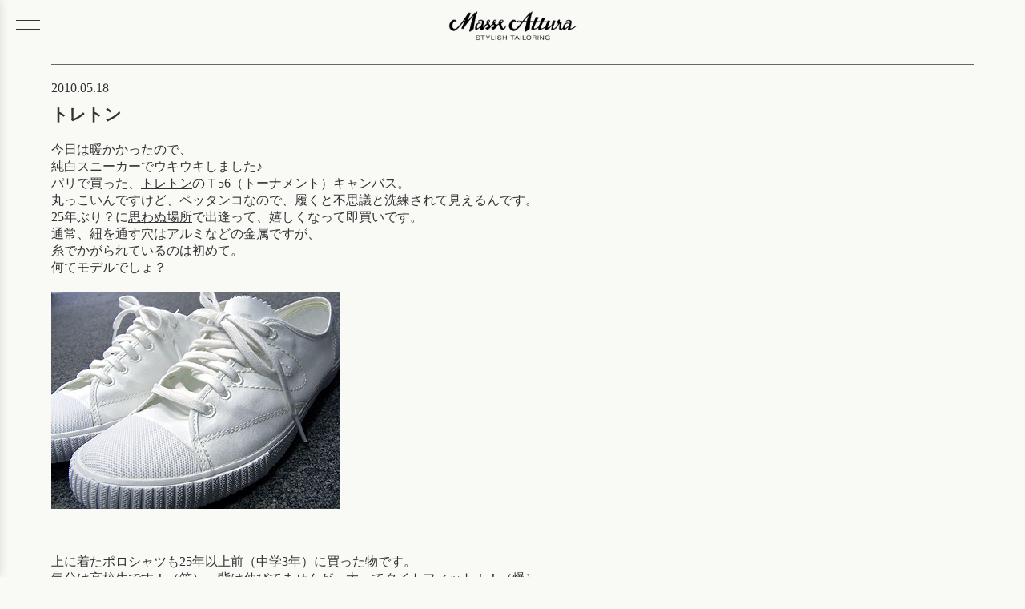

--- FILE ---
content_type: text/html; charset=UTF-8
request_url: https://masseattura.com/2010/05/18/190/
body_size: 4289
content:
<!DOCTYPE html>
<html lang="ja">
<head>
<meta charset="UTF-8">
<meta name="viewport" content="width=device-width, initial-scale=1.0">
<meta name="format-detection" content="telephone=no">
<title>トレトン &laquo;  大阪・福島のオーダースーツ・テーラー／Masse Attura (マッセアトゥーラ)</title>
<meta name="description" content="Masse Attura (マッセアトゥーラ)は大阪・福島にあるフルオーダースーツの専門店です。オーダースーツ、オーダージャケット、オーダーシャツなど、お客様をより素敵にみせるハイクオリティなオーダーアイテムをお創りします。">
<meta name="keywords" content="オーダースーツ,大阪,福島,テーラー,オーダージャケット,オーダーシャツ">
<link rel="icon" href="./favicon.ico">

<meta property="og:title" content="大阪・福島のオーダースーツ・テーラー／Masse Attura (マッセアトゥーラ)">
<meta property="og:description" content="Masse Attura (マッセアトゥーラ)は大阪・福島にあるフルオーダースーツの専門店です。オーダースーツ、オーダージャケット、オーダーシャツなど、お客様をより素敵にみせるハイクオリティなオーダーアイテムをお創りします。">
<meta property="og:image" content="https://masseattura.com/image.jpg">
<meta property="og:url" content="https://masseattura.com">
<meta property="og:type" content="website">

<link rel="stylesheet" href="/css/style.css?cm=202507151052">
<meta name="robots" content="index, follow">
<link rel="preload" href="https://fonts.googleapis.com/css2?family=Roboto&display=swap" as="style" onload="this.removeAttribute('onload');this.removeAttribute('as');this.rel='stylesheet';">
<link rel="preload" href="https://fonts.googleapis.com/css2?family=Gloock&display=swap" as="style" onload="this.removeAttribute('onload');this.removeAttribute('as');this.rel='stylesheet';">

<!-- Google tag (gtag.js) -->
<script async src="https://www.googletagmanager.com/gtag/js?id=G-WD4FDJFL9N"></script>
<script>
  window.dataLayer = window.dataLayer || [];
  function gtag(){dataLayer.push(arguments);}
  gtag('js', new Date());

  gtag('config', 'G-WD4FDJFL9N');
</script>
</head>

<body>
<header>
  <div class="logo">
    <h1><a href="/"><img src="/images/masseattura.png" alt="Masse Attura（マッセアトゥーラ） - 大阪のオーダースーツ・テーラー" /></a></h1>
  </div>
</header>
<div class="hamburger" id="hamburger">
	<span></span>
	<span></span>
</div>
<div id="pagetop"></div>

<nav class="side-menu" id="sideMenu">
	<ul>
		<li><a href="/">ホーム</a></li>
		<li><a href="/about/">店舗紹介・アクセス</a></li>
		<li><a href="/products/">商品紹介</a></li>
		<li><a href="/pricelist/">プライス</a></li>
		<li><a href="/all_posts/">バックナンバー</a></li>
		<li><a href="https://www.instagram.com/masseattura/">Instagram</a></li>
	</ul>
</nav>
<div class="overlay" id="overlay"></div>

<script>
const hamburger = document.getElementById('hamburger');
const sideMenu = document.querySelector('.side-menu');
const overlay = document.querySelector('.overlay');

hamburger.addEventListener('click', () => {
  hamburger.classList.toggle('active');     // ← ここが追加
  sideMenu.classList.toggle('open');
  overlay.classList.toggle('show');
});

overlay.addEventListener('click', () => {
  hamburger.classList.remove('active');     // ← ここも追加
  sideMenu.classList.remove('open');
  overlay.classList.remove('show');
});
</script>
<div id="page" class="clearfix">

	<div id="wrapper">
		<div class="breadcrumb">
			<a title="Go to 大阪のオーダースーツ、テーラー／マッセアトゥーラ." href="https://masseattura.com" class="home">大阪のオーダースーツ、テーラー／マッセアトゥーラ</a> &gt; <span property="itemListElement" typeof="ListItem"><a property="item" typeof="WebPage" title="Go to the ダイアリー カテゴリー archives." href="https://masseattura.com/category/diary/" class="taxonomy category" ><span property="name">ダイアリー</span></a><meta property="position" content="2"></span> &gt; <span property="itemListElement" typeof="ListItem"><a property="item" typeof="WebPage" title="Go to the 物欲 カテゴリー archives." href="https://masseattura.com/category/diary/mono/" class="taxonomy category" ><span property="name">物欲</span></a><meta property="position" content="3"></span> &gt; トレトン		</div>
		<div class="float_left_men">
	<div id="content" class="narrowcolumn main">

	
		<div class="post-190 post type-post status-publish format-standard has-post-thumbnail hentry category-mono" id="post-190">
		<div class="post_date">2010.05.18</div>
			<h2><div class="single_title">トレトン</div></h2>

			<div class="entry">
				今日は暖かかったので、<br>純白スニーカーでウキウキしました♪<br />パリで買った、<a href="http://store.tretorn.com/" target="_blank">トレトン</a>のＴ56（トーナメント）キャンバス。<br>丸っこいんですけど、ペッタンコなので、履くと不思議と洗練されて見えるんです。<br>25年ぶり？に<a href="http://www.lebonmarche.com/" target="_blank">思わぬ場所</a>で出逢って、嬉しくなって即買いです。<br>通常、紐を通す穴はアルミなどの金属ですが、<br>糸でかがられているのは初めて。<br>何てモデルでしょ？<br /><img fetchpriority="high" decoding="async" src="http://img-cdn.jg.jugem.jp/fcb/1929401/20101207_1617992.jpg" width="360" height="270" alt="" class="pict colorbox-190" /><br /><br />上に着たポロシャツも25年以上前（中学3年）に買った物です。<br>気分は高校生です！（笑）　背は伸びてませんが、太ってタイトフィット！！（爆）<br /><img decoding="async" src="http://img-cdn.jg.jugem.jp/fcb/1929401/20101207_1617993.jpg" width="360" height="270" alt="" class="pict colorbox-190" /><br /><br />ちなみにこのポロシャツ、<br>結構ピッタリしていて、生地もReg.とは違います。<br>僕の中・高校当時、<a href="http://www.masseattura.com/2007/09/12/" target="_blank">フレンチラコ</a>の方がタイトでピタッとしていたので、<br>そちらを好んで着ていたのですが、このタイプが出て、こちらも好んで着ていました。<br><br />ただ着丈は身長163センチ、胸囲99センチの僕にとっては長いので、<br>着丈も、いつも通りカットしてあります。<br><br />このポロシャツ、ちなみにReg.品とは生地も違います。<br>へヴィーウエイトな鹿の子を使って、ストーンウォッシュしてあります。<br>何年か前に、同じTYPEがリバイバルされましたが、余計な？物がついて価格も上がってました。<br>今でもあるのかな？<br /><br /><br /><div class='yarpp yarpp-related yarpp-related-website yarpp-related-none yarpp-template-list'><p>関連する記事はありませんでした</p></div>			</div>
		</div>
		</div>
	</div>
	</div>
	</div>
	</div>

<a href="javascript:;" onclick="history.back();" class="page_back">＜ 前のページに戻る</a>
</div>
</div>

<div id="instagram"><a href="https://www.instagram.com/masseattura/">Follow Us!<br /><img src="/images/icon_instagram_b.png" width="30" height="30" border="0" alt="Masse Attura Instagram" /></a></div>
<div id="footer">
<div id="footer_wrapper">
<div id="map"><img src="/images/masse_map.png" alt="Masse Attura （マッセアトゥーラ）地図" /></div>
<div id="shop_info"><div id="shop_info_name">Masse Attura （マッセアトゥーラ）</div>
〒553-0002 大阪市福島区鷺洲1-2-16　[<a href="https://maps.app.goo.gl/nNGzR5p5rYMBKjfm8">Google Map</a>]<br />
TEL <a href="tel:0663458708">06-6345-8708</a>／FAX 06-6345-8818<br />
営業時間 13:00～19:00　土、日祝および不定休<br />
MAIL <a href="mailto:salon@masseattura.com">salon@masseattura.com</a><br />
<br />
[最寄り駅]<br />
JR東西線 新福島　5分(300m)<br />
JR環状線 福島　8分(600m)<br />
JR大阪駅　20分(1,600m)<br />
阪神野田　8分(600m)<br />
阪神福島　9分(700m)<br />
メトロ野田阪神	8分(600m)<br />
<br />
※初めてご来店の方は事前にご連絡ください。<br />
※時間外・休日でも対応させていただいております。<br />
<br />
マッセアトゥーラでは全国のお客様からご注文をいただいております。<br />
詳しくは <a href="/contact/">お問い合わせフォーム</a> よりお問い合わせください。</div>
</div>
<div id="copyrights">&copy; Masse Attura All rights reserved.</div>
</div>

		<!-- Google タグ マネージャー (noscript) スニペット (Site Kit が追加) -->
		<noscript>
			<iframe src="https://www.googletagmanager.com/ns.html?id=GTM-P54QB58P" height="0" width="0" style="display:none;visibility:hidden"></iframe>
		</noscript>
		<!-- (ここまで) Google タグ マネージャー (noscript) スニペット (Site Kit が追加) -->
		<link rel='stylesheet' id='colorbox-theme1-css' href='https://masseattura.com/blog/wp-content/plugins/jquery-colorbox/themes/theme1/colorbox.css?ver=4.6.2' type='text/css' media='screen' />
<link rel='stylesheet' id='yarppRelatedCss-css' href='https://masseattura.com/blog/wp-content/plugins/yet-another-related-posts-plugin/style/related.css?ver=5.30.11' type='text/css' media='all' />
<script type="text/javascript" src="https://masseattura.com/blog/wp-includes/js/jquery/jquery.min.js?ver=3.7.1" id="jquery-core-js"></script>
<script type="text/javascript" src="https://masseattura.com/blog/wp-includes/js/jquery/jquery-migrate.min.js?ver=3.4.1" id="jquery-migrate-js"></script>
<script type="text/javascript" id="colorbox-js-extra">
/* <![CDATA[ */
var jQueryColorboxSettingsArray = {"jQueryColorboxVersion":"4.6.2","colorboxInline":"false","colorboxIframe":"false","colorboxGroupId":"","colorboxTitle":"","colorboxWidth":"false","colorboxHeight":"false","colorboxMaxWidth":"false","colorboxMaxHeight":"false","colorboxSlideshow":"false","colorboxSlideshowAuto":"false","colorboxScalePhotos":"true","colorboxPreloading":"false","colorboxOverlayClose":"false","colorboxLoop":"true","colorboxEscKey":"true","colorboxArrowKey":"true","colorboxScrolling":"true","colorboxOpacity":"0.85","colorboxTransition":"elastic","colorboxSpeed":"350","colorboxSlideshowSpeed":"2500","colorboxClose":"close","colorboxNext":"next","colorboxPrevious":"previous","colorboxSlideshowStart":"start slideshow","colorboxSlideshowStop":"stop slideshow","colorboxCurrent":"{current} of {total} images","colorboxXhrError":"This content failed to load.","colorboxImgError":"This image failed to load.","colorboxImageMaxWidth":"95%","colorboxImageMaxHeight":"95%","colorboxImageHeight":"false","colorboxImageWidth":"false","colorboxLinkHeight":"false","colorboxLinkWidth":"false","colorboxInitialHeight":"100","colorboxInitialWidth":"300","autoColorboxJavaScript":"","autoHideFlash":"","autoColorbox":"true","autoColorboxGalleries":"","addZoomOverlay":"","useGoogleJQuery":"","colorboxAddClassToLinks":""};
/* ]]> */
</script>
<script type="text/javascript" src="https://masseattura.com/blog/wp-content/plugins/jquery-colorbox/js/jquery.colorbox-min.js?ver=1.4.33" id="colorbox-js"></script>
<script type="text/javascript" src="https://masseattura.com/blog/wp-content/plugins/jquery-colorbox/js/jquery-colorbox-wrapper-min.js?ver=4.6.2" id="colorbox-wrapper-js"></script>

</body>
</html>
